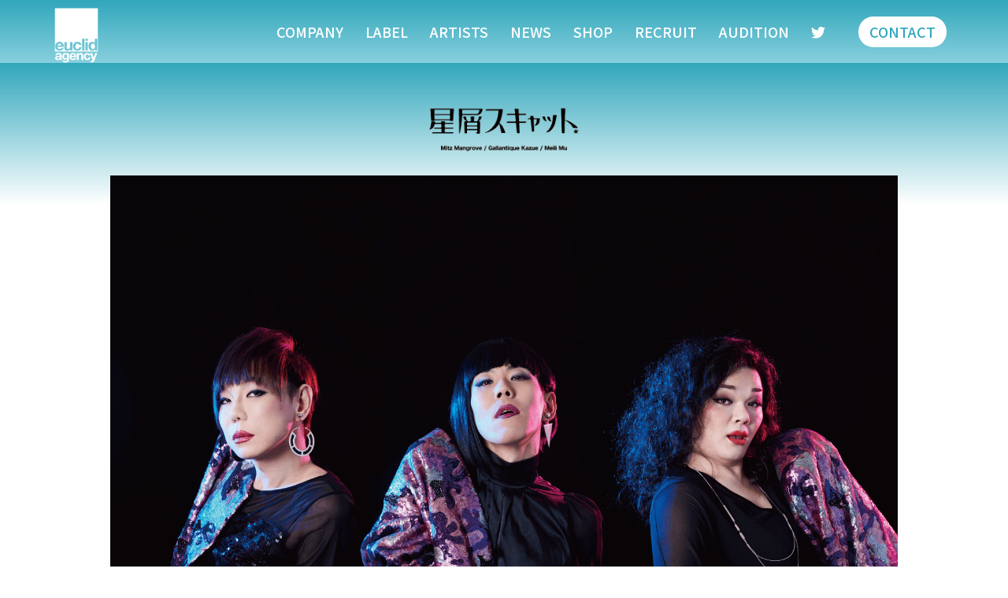

--- FILE ---
content_type: text/html; charset=utf-8
request_url: https://euclidgroup.jp/hoshikuzu-scat
body_size: 7831
content:
<!DOCTYPE html>
<html lang="ja">
	<head prefix="og: http://ogp.me/ns# fb: http://ogp.me/ns/fb#">
		<meta charset="utf-8">
		<title>ARTISTS | ユークリッド・エージェンシー</title>
		
		<meta name="pinterest" content="nopin" description="申し訳ございません。ピンを保存することはお断りしております。" />
		<meta name="description" content="ユークリッドグループのオフィシャルサイト。所属アーティストの最新情報、ファンクラブ、公式通販サイトなどを紹介。">
		<meta name="keywords" content="ユークリッドグループ,euclid">
		<meta name="viewport" content="width=device-width, initial-scale=1.0, minimum-scale=1.0, maximum-scale=1.0, user-scalable=no">
		<meta content="authenticity_token" name="csrf-param" />
<meta content="JTmKUCo89KrobLQr/KDgOTJdH1jy/pc98vWi8TJU1s0=" name="csrf-token" />
		<link href="/assets/euclid/favicon-d0aef80088a4a0948ba37b9dcc5dc757.png" rel="shortcut icon" type="image/vnd.microsoft.icon" />
		<link href="/assets/euclid/application-e0b4ee2129a9fceb2684a3a3c6f5198c.css" media="all" rel="stylesheet" type="text/css" />
		  <script async src="https://www.googletagmanager.com/gtag/js?id=G-QHZZWR7EDB"></script>
  <script>
    window.dataLayer = window.dataLayer || [];
    function gtag(){dataLayer.push(arguments);}
    gtag('js', new Date());

    gtag('config', 'G-QHZZWR7EDB');
    gtag('event', 'custom_dimension', {
      'dimension': 'non_member',
      'send_to': 'G-QHZZWR7EDB',
    });
  </script>

		<link rel="apple-touch-icon-precomposed" href="https://euclidgroup.jp/assets/euclid/apple-touch-icon.png" type="image/png" />
		<link rel="apple-touch-icon" href="https://euclidgroup.jp/assets/euclid/apple-touch-icon.png" />
		<meta property="og:site_name" content="ユークリッド・エージェンシー">
<meta property="og:locale" content="ja_JP">
<meta name="twitter:card" content="summary_large_image">
<meta name="twitter:domain" content="euclidgroup.jp">
	<meta name="twitter:site" content="@euclidagencyInc">
	<meta name="twitter:creator" content="@euclidagencyInc">
	<meta property="fb:app_id" content="1634278576838467">
			<meta property="og:image" content="https://euclidgroup.jp/assets/euclid/ogp.png">
			<meta name="twitter:image" content="https://euclidgroup.jp/assets/euclid/ogp.png">


		
<link rel="preload" as="script" href="https://www.googletagmanager.com/gtm.js?id=GTM-TTT9G8MN">
<script>(function(w,d,s,l,i){w[l]=w[l]||[];w[l].push({'gtm.start':
new Date().getTime(),event:'gtm.js'});var f=d.getElementsByTagName(s)[0],
j=d.createElement(s),dl=l!='dataLayer'?'&l='+l:'';j.async=true;j.src=
'https://www.googletagmanager.com/gtm.js?id='+i+dl;f.parentNode.insertBefore(j,f);
})(window,document,'script','dataLayer','GTM-TTT9G8MN');</script>
	</head>
	<body id="artists" class="show ">

		<!-- Google Tag Manager -->
		
<noscript><iframe src="https://www.googletagmanager.com/ns.html?id=GTM-TTT9G8MN" height="0" width="0" style="display:none;visibility:hidden"></iframe></noscript>
		<!-- End Google Tag Manager -->



		<div class="loading-animation"></div>

			<header name="#" class="header">
	<div class="header-wrapper">
		<h1 class="header-logo flex align-center">
			<a href="/">
					<svg class="site-logo white" xmlns="http://www.w3.org/2000/svg" viewBox="0 0 430 525">
		<title>ユークリッド・エージェンシー</title>
		<path class="sitelogo-color" d="M75.61,330.48c-12.34,0-15.9,9.6-16.18,15.07h31.65C89.31,335.69,85.06,330.48,75.61,330.48z"/>
		<path class="sitelogo-color" d="M351.93,375.84c12.87,0,16.71-11.24,16.71-22.89c0-11.51-4.11-22.47-16.71-22.47
			c-12.76,0-17.12,10.96-17.12,22.6C334.81,364.18,339.87,375.84,351.93,375.84z"/>
		<path class="sitelogo-color" d="M392.53,397.81V36.46H37.47v361.35H392.53z M346.72,315.82c8.36,0,16.57,3.57,21.1,10.56h0.14v-35.63h19.45
			v97.83h-18.48v-9.05h-0.28c-4.53,7.68-12.47,10.95-21.52,10.95c-21.37,0-31.79-18.36-31.79-37.95
			C315.34,333.49,325.89,315.82,346.72,315.82z M290.42,290.75h19.45v16.04h-19.45V290.75z M290.42,317.74h19.45v70.83h-19.45
			V317.74z M261.92,290.75h19.45v97.83h-19.45V290.75z M223.56,315.82c16.71,0,32.06,8.77,33.3,26.86H237.8
			c-1.24-7.96-6.3-12.2-14.38-12.2c-12.47,0-16.57,12.61-16.57,23.02c0,10.13,3.98,22.34,16.16,22.34c9.05,0,14.25-5.76,15.49-14.4
			h18.76c-2.46,18.78-15.48,29.04-34.12,29.04c-21.35,0-35.75-15.07-35.75-36.31C187.39,332.12,200.54,315.82,223.56,315.82z
			 M115.19,317.74h19.45v40c0,11.65,3.43,17.41,12.47,17.41c10.56,0,15.07-5.9,15.07-20.29v-37.11h19.46v70.83h-18.5v-9.88h-0.41
			c-4.92,7.96-13.43,11.79-21.65,11.79c-20.67,0-25.89-11.65-25.89-29.18V317.74z M76.15,315.82c24.1,0,35.75,20.28,34.37,42.06
			h-51.1c0.55,12.34,6.57,17.96,17.4,17.96c7.82,0,14.11-4.81,15.36-9.19h17.12c-5.49,16.72-17.12,23.83-33.15,23.83
			c-22.34,0-36.18-15.34-36.18-37.26C39.98,331.97,54.64,315.82,76.15,315.82z"/>
		<path class="sitelogo-color" d="M92.78,424.98c0-13.6-13.6-16.12-24.88-16.12c-12.7,0-25.75,4.39-26.63,18.96h15.57
			c0.55-6.12,4.38-8.54,10.31-8.54c5.48,0,10.08,0.99,10.08,7.67c0,6.37-8.87,6.02-18.41,7.46c-9.65,1.31-19.28,4.38-19.28,17.21
			c0,11.6,8.55,16.98,19.28,16.98c6.91,0,14.14-1.87,19.07-7.02c0.12,1.87,0.54,3.73,1.1,5.49h15.78
			c-1.42-2.31-1.97-7.46-1.97-12.62V424.98z M77.21,445.13c0,3.4-0.43,13.04-12.6,13.04c-5.04,0-9.54-1.42-9.54-7.23
			c0-5.7,4.39-7.35,9.22-8.33c4.82-0.87,10.29-1,12.92-3.3V445.13z"/>
		<path class="sitelogo-color" d="M139.03,417.96h-0.21c-3.73-6.58-9.44-9.11-16.88-9.11c-15.89,0-24.33,13.39-24.33,28.06
			c0,15.57,7.23,28.5,24.22,28.5c6.79,0,13.59-2.86,16.99-8.77h0.21v7.45c0.11,8.12-3.84,14.04-12.49,14.04
			c-5.48,0-10.2-1.96-11.62-7.78H99.46c0.78,12.93,13.82,18.2,25,18.2c26.09,0,29.37-15.79,29.37-25.11V410.4h-14.8V417.96z
			 M125.77,453.69c-9.54,0-12.61-8.88-12.61-16.98c0-8.44,3.84-16.12,12.61-16.12c10.08,0,13.26,8.22,13.26,17.43
			C139.03,446.13,134.64,453.69,125.77,453.69z"/>
		<path class="sitelogo-color" d="M187.04,408.85c-17.22,0-28.94,12.95-28.94,29.93c0,17.53,11.06,29.81,28.94,29.81
			c12.82,0,22.14-5.69,26.52-19.07h-13.7c-0.98,3.51-6.03,7.33-12.28,7.33c-8.66,0-13.48-4.49-13.91-14.34h40.88
			C215.63,425.09,206.32,408.85,187.04,408.85z M173.66,432.64c0.21-4.38,3.07-12.06,12.93-12.06c7.57,0,10.96,4.17,12.39,12.06
			H173.66z"/>
		<path class="sitelogo-color" d="M250.71,408.85c-6.57,0-13.36,3.07-17.31,9.44h-0.33v-7.89h-14.8v56.66h15.57v-29.7
			c0-11.51,3.62-16.24,12.06-16.24c7.24,0,9.97,4.62,9.97,13.94v32h15.57V432.2C271.43,418.16,267.27,408.85,250.71,408.85z"/>
		<path class="sitelogo-color" d="M304.53,456.86c-9.75,0-12.93-9.75-12.93-17.86c0-8.33,3.29-18.41,13.26-18.41c6.47,0,10.52,3.4,11.51,9.75
			h15.24c-0.99-14.46-13.26-21.48-26.64-21.48c-18.41,0-28.93,13.04-28.93,30.68c0,16.99,11.51,29.06,28.61,29.06
			c14.91,0,25.32-8.22,27.3-23.24h-15.01C315.92,452.26,311.77,456.86,304.53,456.86z"/>
		<path class="sitelogo-color" d="M358.34,449.2h-0.22l-12.83-38.8h-16.67l19.96,53.15c1.75,4.49,0,10.09-5.37,10.64
			c-3.08,0.11-6.15-0.33-9.1-0.55v12.82c3.18,0.33,6.36,0.55,9.52,0.55c10.75,0,16.12-3.73,19.52-12.82l23.68-63.79h-16.12
			L358.34,449.2z"/>
	</svg>
</a>		</h1>
		<nav class="header-nav">
			<ul class="header-menu-list list-unstyled">
				
<li itemprop="name">
	<a href="/contents/company">COMPANY</a>
</li>
	<li itemprop="name">
		<a href="/pages/label">LABEL</a>
	</li>
	<li itemprop="name">
		<a href="/artists">ARTISTS</a>
	</li>
	<li itemprop="name">
		<a href="/contents/news">NEWS</a>
	</li>
	<li itemprop="name">
		<a href="https://silkroadstore.jp" target="_blank">SHOP</a>
	</li>
	<li itemprop="name">
		<a href="/contents/recruit">RECRUIT</a>
	</li>
	<li itemprop="name">
		<a href="/contents/audition">AUDITION</a>
	</li>
			<li itemprop="name" class="menu_sns_pc">
			<a href="https://twitter.com/euclidagencyinc" target="_blank"><i class="fab fa-twitter"></i></a>
		</li>


<li itemprop="name" class="btn-contact">
	<a href="/pages/contact">CONTACT</a>
</li>
			<li itemprop="name" class="menu_sns_sp">
			<a href="https://twitter.com/euclidagencyinc" target="_blank"><i class="fab fa-twitter"></i></a>
		</li>


			</ul>
		</nav>

		<button type="button" class="btn-nav btn-modal-menu hidden-lg hidden-md" data-scroll="false" aria-label="メニュー">
			<span class="btn-nav-icon">
				<span class="btn-nav-icon-line"></span>
				<span class="btn-nav-icon-line"></span>
				<span class="btn-nav-icon-line"></span>
			</span>
		</button>
	</div>
</header>
			
			<main class="main">
				<div class="container">
					<section class="details-wrapper">
	<article class="details">
		<div class="artist-thumb text-center">
				<h3><img alt="星屑スキャットロゴ" class="img-responsive center-block" src="https://euclidgroup.jp/s3/skiyaki/uploads/artist_photo/image/15664/%E6%98%9F%E5%B1%91%E3%82%B9%E3%82%AD%E3%83%A3%E3%83%83%E3%83%88.png" /></h3>

					<img alt="星屑スキャット" class="img-responsive center-block artist-photo" src="https://euclidgroup.jp/s3/skiyaki/uploads/artist_photo/image/15665/%E6%98%9F%E5%B1%91%E3%82%B9%E3%82%AD%E3%83%A3%E3%83%83%E3%83%88-%E3%82%B3%E3%83%BC%E3%83%9B%E3%82%9A%E3%83%AC%E3%83%BC%E3%83%88%E3%82%B5%E3%82%A4%E3%83%88%E7%94%A8.png" />
		</div>

		<div class="row">
<div class="col-sm-9">
<div class="artist-name">星屑スキャット</div>

<div class="artist-description">
<dl>
	<dt>PROFILE</dt>
	<dd>
	<p>ミッツ・マングローブ、ギャランティーク和恵、&nbsp;メイリー・ムーの3人によって、<br />
	2005年に結成された『音楽ユニット』。<br />
	新宿2丁目を中心とした活動をする中、全国各地でのイベント出演やコンサート開催を経て、&nbsp;<br />
	よりエンタテインメント性の高いグループへと成長。<br />
	時代やジャンルを越えた幅広い歌謡曲を、それぞれの個性豊かな歌声と洗練されたハーモニーで魅せる唯一無二の世界観に、更なる注目が集まっている。</p>

	<p><br />
	・ミッツ・マングローブ<br />
	・ギャランティーク和恵<br />
	・メイリー・ムー</p>

	<p>&nbsp;</p>
	</dd>
</dl>
</div>
</div>

<div class="col-sm-3">
<div class="artist-link text-center">
<dl>
	<dd>
	<p><a class="btn btn-block btn-primary" href="http://www.hoshikuzu-scat.com" target="_blank">オフィシャルサイト</a></p>
	</dd>
</dl>

<ul class="artist-sns-link list-unstyled">
	<li><a href="https://www.youtube.com/channel/UCRv9ebwZYwycticWT9J8kCA" target="_blank"><img alt="" src="/s3/demo-skiyaki/uploads/ckeditor/pictures/90299/content_icon_youtube.png" />&nbsp;</a></li>
	<li><a href="https://twitter.com/hoshikuzu_scat" target="_blank"><img alt="" src="https://euclidgroup.jp/s3/skiyaki/uploads/ckeditor/pictures/698224/content_SNS-X.png" />&nbsp;</a></li>
</ul>
</div>
</div>
</div>


		<section id="artist" class="artist block">
	<div class="corner-title">
		<h3>ARTIST</h3>
	</div>
	<div class="block-wrapper">
			<div class="banner">
		<div id="artist-thumbnail" class="text-center artist-thumbnail">
						<div class="artist-thumbnail-item">
								<a href="/gb">
									<img alt="ゴールデンボンバー" class="img-responsive" src="https://euclidgroup.jp/s3/skiyaki/uploads/artist_photo/image/11735/EU_GB_PROF_BN_20250627.jpg" />
</a>							<div class="text-left">
								<p>ゴールデンボンバー</p>
							</div>
						</div>
						<div class="artist-thumbnail-item">
								<a href="/tenbon">
									<img alt="天才凡人" class="img-responsive" src="https://euclidgroup.jp/s3/skiyaki/uploads/artist_photo/image/25317/T2002_fix_web.jpg" />
</a>							<div class="text-left">
								<p>天才凡人</p>
							</div>
						</div>
						<div class="artist-thumbnail-item">
								<a href="/thesixthlie">
									<img alt="THE SIXTH LIE" class="img-responsive" src="https://euclidgroup.jp/s3/skiyaki/uploads/artist_photo/image/24267/TSL%E3%82%A2%E3%83%BC%E5%86%99%E3%82%B3%E3%83%BC%E3%83%9B%E3%82%9A%E3%83%AC%E3%83%BC%E3%83%88.jpg" />
</a>							<div class="text-left">
								<p>THE SIXTH LIE</p>
							</div>
						</div>
						<div class="artist-thumbnail-item">
								<a href="/hoshikuzu-scat">
									<img alt="星屑スキャット" class="img-responsive" src="https://euclidgroup.jp/s3/skiyaki/uploads/artist_photo/image/15665/%E6%98%9F%E5%B1%91%E3%82%B9%E3%82%AD%E3%83%A3%E3%83%83%E3%83%88-%E3%82%B3%E3%83%BC%E3%83%9B%E3%82%9A%E3%83%AC%E3%83%BC%E3%83%88%E3%82%B5%E3%82%A4%E3%83%88%E7%94%A8.png" />
</a>							<div class="text-left">
								<p>星屑スキャット</p>
							</div>
						</div>
						<div class="artist-thumbnail-item">
								<a href="/arakezuri">
									<img alt="Arakezuri" class="img-responsive" src="https://euclidgroup.jp/s3/skiyaki/uploads/artist_photo/image/25739/260106_Aralezuri_a_photo_re_%E3%82%B3%E3%83%BC%E3%83%9B%E3%82%9A%E3%83%AC%E3%83%BC%E3%83%88.jpg" />
</a>							<div class="text-left">
								<p>Arakezuri</p>
							</div>
						</div>
						<div class="artist-thumbnail-item">
								<a href="/hagane">
									<img alt="HAGANE" class="img-responsive" src="https://euclidgroup.jp/s3/skiyaki/uploads/artist_photo/image/25690/HAGANE-20251225_web.jpg" />
</a>							<div class="text-left">
								<p>HAGANE</p>
							</div>
						</div>
						<div class="artist-thumbnail-item">
								<a href="/maria">
									<img alt="鈴木マリア" class="img-responsive" src="https://euclidgroup.jp/s3/skiyaki/uploads/artist_photo/image/11754/artist.jpg" />
</a>							<div class="text-left">
								<p>鈴木マリア</p>
							</div>
						</div>
						<div class="artist-thumbnail-item">
								<a href="/hakushihaku">
									<img alt="白詞吐" class="img-responsive" src="https://euclidgroup.jp/s3/skiyaki/uploads/artist_photo/image/24167/%E7%99%BD%E8%A9%9E%E5%90%90_icon3_web.jpg" />
</a>							<div class="text-left">
								<p>白詞吐</p>
							</div>
						</div>
						<div class="artist-thumbnail-item">
								<a href="/ruiteinijimu">
									<img alt="涙底滲む。" class="img-responsive" src="https://euclidgroup.jp/s3/skiyaki/uploads/artist_photo/image/23623/ruitei_web.jpg" />
</a>							<div class="text-left">
								<p>涙底滲む。</p>
							</div>
						</div>
						<div class="artist-thumbnail-item">
								<a href="/akiratakano">
									<img alt="AKIRA TAKANO" class="img-responsive" src="https://euclidgroup.jp/s3/skiyaki/uploads/artist_photo/image/24320/1500x1010.png" />
</a>							<div class="text-left">
								<p>AKIRA TAKANO</p>
							</div>
						</div>
						<div class="artist-thumbnail-item">
								<a href="/kaoru-masaki">
									<img alt="Kaoru Masaki" class="img-responsive" src="https://euclidgroup.jp/s3/skiyaki/uploads/artist_photo/image/25619/KM_memory_visual_fix.png" />
</a>							<div class="text-left">
								<p>Kaoru Masaki</p>
							</div>
						</div>
						<div class="artist-thumbnail-item">
								<a href="/zz">
									<img alt="ZZ" class="img-responsive" src="https://euclidgroup.jp/s3/skiyaki/uploads/artist_photo/image/11764/artist.jpg" />
</a>							<div class="text-left">
								<p>ZZ</p>
							</div>
						</div>
						<div class="artist-thumbnail-item">
								<a href="/litchee">
									<img alt="ライチ☆光クラブ" class="img-responsive" src="https://euclidgroup.jp/s3/skiyaki/uploads/artist_photo/image/11760/artist.jpg" />
</a>							<div class="text-left">
								<p>ライチ☆光クラブ</p>
							</div>
						</div>
						<div class="artist-thumbnail-item">
								<a href="/machine">
									<img alt="machine" class="img-responsive" src="https://euclidgroup.jp/s3/skiyaki/uploads/artist_photo/image/11762/artist.jpg" />
</a>							<div class="text-left">
								<p>machine</p>
							</div>
						</div>
		</div>
	</div>

	</div>
	<div class="corner-title">
		<h3>ACTOR</h3>
	</div>
	<div class="block-wrapper">
			<div class="banner">
		<div id="artist-thumbnail" class="text-center artist-thumbnail">
						<div class="artist-thumbnail-item">
								<a href="/kyanyutaka">
									<img alt="喜矢武 豊" class="img-responsive" src="https://euclidgroup.jp/s3/skiyaki/uploads/artist_photo/image/20314/_A938658_web.jpg" />
</a>							<div class="text-left">
								<p>喜矢武 豊</p>
							</div>
						</div>
						<div class="artist-thumbnail-item">
								<a href="/kaorumasaki">
									<img alt="正木郁" class="img-responsive" src="https://euclidgroup.jp/s3/skiyaki/uploads/artist_photo/image/22446/%E6%AD%A3%E6%9C%A8%E9%83%81_web.jpg" />
</a>							<div class="text-left">
								<p>正木郁</p>
							</div>
						</div>
						<div class="artist-thumbnail-item">
								<a href="/miyabisugiyama">
									<img alt="すぎやまみやび" class="img-responsive" src="https://euclidgroup.jp/s3/skiyaki/uploads/artist_photo/image/24824/0I9A2759_fix.jpg" />
</a>							<div class="text-left">
								<p>すぎやまみやび</p>
							</div>
						</div>
						<div class="artist-thumbnail-item">
								<a href="/harukikiyama">
									<img alt="丘山晴己" class="img-responsive" src="https://euclidgroup.jp/s3/skiyaki/uploads/artist_photo/image/22445/1W9A9419_web2.jpg" />
</a>							<div class="text-left">
								<p>丘山晴己</p>
							</div>
						</div>
		</div>
	</div>

	</div>
	<div class="corner-title">
		<h3>TALENT</h3>
	</div>
	<div class="block-wrapper">
			<div class="banner">
		<div id="artist-thumbnail" class="text-center artist-thumbnail">
						<div class="artist-thumbnail-item">
								<a href="/mitzmangrove">
									<img alt="ミッツ・マングローブ" class="img-responsive" src="https://euclidgroup.jp/s3/skiyaki/uploads/artist_photo/image/14744/%E3%83%9F%E3%83%83%E3%83%84_%E3%83%9E%E3%83%B3%E3%82%AF%E3%82%99%E3%83%AD%E3%83%BC%E3%83%95%E3%82%99_%E3%83%95%E3%82%9A%E3%83%AD%E3%83%95%E3%82%A3%E3%83%BC%E3%83%AB%E5%86%99%E7%9C%9F_.jpg" />
</a>							<div class="text-left">
								<p>ミッツ・マングローブ</p>
							</div>
						</div>
						<div class="artist-thumbnail-item">
								<a href="/yamamotomaiko">
									<img alt="山本舞衣子" class="img-responsive" src="https://euclidgroup.jp/s3/skiyaki/uploads/artist_photo/image/13628/%E5%B1%B1%E6%9C%AC%E8%88%9E%E8%A1%A3%E5%AD%90%E6%A7%98_%E3%82%B3%E3%83%BC%E3%83%9B%E3%82%9A%E3%83%AC%E3%83%BC%E3%83%88%E3%82%B5%E3%82%A4%E3%83%88%E7%94%A8%E3%83%95%E3%82%9A%E3%83%AD%E3%83%95%E3%82%A3%E3%83%BC%E3%83%AB%E5%86%99%E7%9C%9F%E6%9C%80%E7%B5%82.jpg" />
</a>							<div class="text-left">
								<p>山本舞衣子</p>
							</div>
						</div>
						<div class="artist-thumbnail-item">
								<a href="/hisashiyamada">
									<img alt="やまだひさし" class="img-responsive" src="https://euclidgroup.jp/s3/skiyaki/uploads/artist_photo/image/20374/yamadahisashi_2024_main2.jpg" />
</a>							<div class="text-left">
								<p>やまだひさし</p>
							</div>
						</div>
						<div class="artist-thumbnail-item">
								<a href="/shokiryuin">
									<img alt="鬼龍院 翔" class="img-responsive" src="https://euclidgroup.jp/s3/skiyaki/uploads/artist_photo/image/24131/A1B00413_web__1_.jpg" />
</a>							<div class="text-left">
								<p>鬼龍院 翔</p>
							</div>
						</div>
		</div>
	</div>

	</div>


</section>
	</article>
</section>

				</div>
			</main>
			<footer id="footer" class="footer">
		<div class="banner">
		<div id="footer-banner" class="text-center footer-banner">
				<div class="footer-banner-item">
						<a href="https://www.elementsh.jp/" target="_blank"><img alt="elements,H ONLINE SHOP" class="img-responsive" src="https://euclidgroup.jp/s3/skiyaki/uploads/link/image/34724/link_2.jpg" /></a>
				</div>
				<div class="footer-banner-item">
						<a href="https://silkroadstore.jp/" target="_blank"><img alt="silkroadstore" class="img-responsive" src="https://euclidgroup.jp/s3/skiyaki/uploads/link/image/34723/link_1.jpg" /></a>
				</div>
				<div class="footer-banner-item">
						<a href="/contents/fanclub"><img alt="ファンクラブ(ユーザー向け)" class="img-responsive" src="https://euclidgroup.jp/s3/skiyaki/uploads/link/image/34773/FC_bnr.jpg" /></a>
				</div>
		</div>
	</div>

	<div class="container">
		<nav>
			<div class="sort visible-xs">
				<div class="footer-link-title">
					<a href="#footer-menu" data-toggle="collapse" data-control="true" aria-expanded="false" aria-controls="footer-menu" class="collapsed">
						MENU
					</a>
				</div>
				<div id="footer-menu" class="collapse">
					<ul class="footer-menu-list list-unstyled">
						
<li itemprop="name">
	<a href="/contents/company">COMPANY</a>
</li>
	<li itemprop="name">
		<a href="/pages/label">LABEL</a>
	</li>
	<li itemprop="name">
		<a href="/artists">ARTISTS</a>
	</li>
	<li itemprop="name">
		<a href="/contents/news">NEWS</a>
	</li>
	<li itemprop="name">
		<a href="https://silkroadstore.jp" target="_blank">SHOP</a>
	</li>
	<li itemprop="name">
		<a href="/contents/recruit">RECRUIT</a>
	</li>
	<li itemprop="name">
		<a href="/contents/audition">AUDITION</a>
	</li>

<li itemprop="name" class="btn-contact">
	<a href="/pages/contact">CONTACT</a>
</li>

					</ul>
				</div>
			</div>
			<ul class="footer-menu-list flex flex-wrap justify-around list-unstyled hidden-xs">
				
<li itemprop="name">
	<a href="/contents/company">COMPANY</a>
</li>
	<li itemprop="name">
		<a href="/pages/label">LABEL</a>
	</li>
	<li itemprop="name">
		<a href="/artists">ARTISTS</a>
	</li>
	<li itemprop="name">
		<a href="/contents/news">NEWS</a>
	</li>
	<li itemprop="name">
		<a href="https://silkroadstore.jp" target="_blank">SHOP</a>
	</li>
	<li itemprop="name">
		<a href="/contents/recruit">RECRUIT</a>
	</li>
	<li itemprop="name">
		<a href="/contents/audition">AUDITION</a>
	</li>

<li itemprop="name" class="btn-contact">
	<a href="/pages/contact">CONTACT</a>
</li>

			</ul>
		</nav>
			<ul class="list-links list-unstyled footer_corporate">
			<li>
					<a href="/contents/agency"><img alt="株式会社ユークリッド・エージェンシー" class="img-responsive" src="https://euclidgroup.jp/s3/skiyaki/uploads/link/image/34726/sozai_logo_agency.png" /></a>
			</li>
			<li>
					<a href="/contents/creative"><img alt="株式会社ユークリッド・クリエイティブ" class="img-responsive" src="https://euclidgroup.jp/s3/skiyaki/uploads/link/image/34727/sozai_logo_creative.png" /></a>
			</li>
			<li>
					<a href="/contents/artists"><img alt="株式会社ユークリッド・ アーティスト" class="img-responsive" src="https://euclidgroup.jp/s3/skiyaki/uploads/link/image/34728/sozai_logo_artist.png" /></a>
			</li>
			<li>
					<a href="/contents/management"><img alt="株式会社ユークリッド・マネージメント" class="img-responsive" src="https://euclidgroup.jp/s3/skiyaki/uploads/link/image/34729/sozai_logo_manegent.png" /></a>
			</li>
			<li>
					<a href="/contents/publishing"><img alt="株式会社ユークリッド・ミュージックパブリッシング" class="img-responsive" src="https://euclidgroup.jp/s3/skiyaki/uploads/link/image/34730/sozai_logo_musicpublishing.png" /></a>
			</li>
			<li>
					<a href="/contents/pictures"><img alt="株式会社ユークリッド・ピクチャーズ" class="img-responsive" src="https://euclidgroup.jp/s3/skiyaki/uploads/link/image/34731/sozai_logo_pictures.png" /></a>
			</li>
			<li>
					<a href="/contents/scuderia"><img alt="株式会社スクーデリア・ユークリッド" class="img-responsive" src="https://euclidgroup.jp/s3/skiyaki/uploads/link/image/34732/sozai_logo_scuderia.png" /></a>
			</li>
			<li>
					<a href="/contents/entertainment"><img alt="株式会社ユークリッド・エンターテイメント" class="img-responsive" src="https://euclidgroup.jp/s3/skiyaki/uploads/link/image/60959/sozai_logo_entertainment.png" /></a>
			</li>
			<li>
					<a href="/contents/international"><img alt="株式会社ユークリッド・インターナショナル" class="img-responsive" src="https://euclidgroup.jp/s3/skiyaki/uploads/link/image/65700/euclid_int_color.png" /></a>
			</li>
	</ul>

		<div class="footer-text text-center">
			<p>掲載されているすべてのコンテンツ<br class="visible-xs">(記事、画像、音声データ、映像データ等)の無断転載を禁じます。</p>
			<p class="copyright">&copy; 2026 euclid agency All rights reserved Powered by <a href="http://skiyaki.com">SKIYAKI Inc.</a></p>
		</div>
	</div>
</footer>

		<!-- site_code=euclid -->
		<script src="/assets/euclid/application-264c36223323cf5d9a311591a5ea7233.js" type="text/javascript"></script>
		<script src="https://ajaxzip3.github.io/ajaxzip3.js"></script>
		<script async src="//platform.twitter.com/widgets.js" charset="utf-8"></script> 
		<script src="https://d.line-scdn.net/r/web/social-plugin/js/thirdparty/loader.min.js" async="async" defer="defer"></script>
		
<div id="fb-root"></div>
<script async defer crossorigin="anonymous" src="//connect.facebook.net/ja_JP/sdk.js#xfbml=1&version=v5.0&appId=1634278576838467&autoLogAppEvents=1"></script>
		

	</body>
</html>